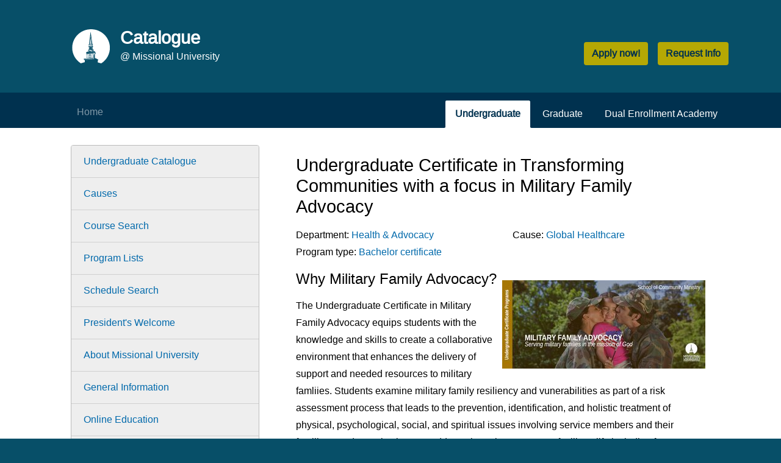

--- FILE ---
content_type: text/html; charset=utf-8
request_url: https://catalogue.missional.university/undergraduate/program/5f0ce7cf-88b6-41ec-8
body_size: 5801
content:
<!doctype html><!--[if lt IE 7 ]> <html lang="en" class="ie6" > <![endif]--><!--[if IE 7 ]>    <html lang="en" class="ie7" > <![endif]--><!--[if IE 8 ]>    <html lang="en" class="ie8" > <![endif]--><!--[if IE 9 ]>    <html lang="en" class="ie9" > <![endif]--><!--[if (gt IE 9)|!(IE)]><!--><html lang="en" class=""><!--<![endif]--><head><meta charset="utf-8"><meta name="viewport" content="width=device-width,initial-scale=1"><link href="/static/js/bundle/vendor.select2.d7915dd9f47441609fe6.css?535523231d0aaa41dfce" rel="stylesheet"><link href="/static/js/bundle/main.fca962e88b9af036d909.css?535523231d0aaa41dfce" rel="stylesheet">
<link rel='shortcut icon' href='/static/assets/favicon.ico'/>



<title>Military Family Advocacy | Undergraduate Catalogue @ Missional University</title>


<meta property='og:url' content='https://catalogue.missional.university/undergraduate/program/5f0ce7cf-88b6-41ec-8' />
<meta property='og:type' content='website' />

<meta property='og:title' content='Military Family Advocacy' />
<meta name='twitter:title' content='Military Family Advocacy'></meta>



  <meta property='og:image' content='https://catalogue.missional.university/media/filer_public/52/37/5237de65-b6fe-41e0-b0de-5cac9a520865/scm-uc-militaryfamilyadvocacy-fpk-1887298.jpg' />
  <meta name='twitter:image' content='https://catalogue.missional.university/media/filer_public/52/37/5237de65-b6fe-41e0-b0de-5cac9a520865/scm-uc-militaryfamilyadvocacy-fpk-1887298.jpg' />
  
  <meta property='og:image:secure_url' content='https://catalogue.missional.university/media/filer_public/52/37/5237de65-b6fe-41e0-b0de-5cac9a520865/scm-uc-militaryfamilyadvocacy-fpk-1887298.jpg' />
  
  <meta property='og:image:type' content='image/jpeg' />
  <meta property='og:image:width' content='1230' />
  <meta property='og:image:height' content='536' />
  


<meta name='twitter:card' content='summary'></meta>
<meta name='twitter:site' content='@missionalu'></meta>


<link href="/static/js/bundle/vendor.select2.d7915dd9f47441609fe6.css?535523231d0aaa41dfce" rel="stylesheet"><link href="/static/js/bundle/main.fca962e88b9af036d909.css?535523231d0aaa41dfce" rel="stylesheet"></head><body id="body"><img height="0" width="0" src="https://conduit.missional.university/mtracking.gif?page_url=https://catalogue.missional.university/undergraduate/program/5f0ce7cf-88b6-41ec-8&page_title=Military Family Advocacy&referrer="/> 
  <div id='top-of-page'></div>
  


<div id='top' class='header container-lg p-3'>
  <div class='row w-100 justify-content-between m-0'>
    <div class='col-md-5 col-12'>
      <a class='logo-section' href='/'>
        <img class='logo img-fluid' src='/static/assets/logo-circle.svg' alt='Missional University: Service in the Mission of God'>
        <div class='logo-title'>
          <h1>Catalogue</h1>
          <div>@ Missional University</div>
        </div>
      </a>
    </div>

    <div class='col-md-auto d-flex p-0 mt-4 col-12'>
      <a role='button' class='btn btn-action btn-md float-right mr-3' href='https://apply.missional.university/apply'>Apply now!</a>
      <a role='button' class='btn btn-action btn-md float-right' href='https://apply.missional.university/request-info'>Request Info</a>
    </div>
  </div>
</div>

<div class='header-nav'>
  <nav class='navbar container-lg navbar-expand-md navbar-dark pl-5'>
      <button class='navbar-toggler' type='button' data-toggle='collapse' data-target='#collapsingNavbar'>
          <span class='navbar-toggler-icon'></span>
      </button>

      <div class='navbar-collapse collapse justify-content-left' id='collapsingNavbar'>
          <ul class='navbar-nav primary-menu-bar'>
                
                  
                  <li class='nav-item'>
                    <a class='nav-link d-inline pl-o' href='http://missional.university/'>Home</a>
                  </li>
                  
                
              <div class='justify-content-right order-3 d-sm-none d-xs-inline'>
                <li class='nav-item'>
                    <a class='nav-link' href='/undergraduate/undergraduate-catalogue'>Undergraduate</a>
                </li>
                <li class='nav-item'>
                    <a class='nav-link' href='/graduate/graduate-catalogue'>Graduate</a>
                </li>
                <li class='nav-item'>
                    <a class='nav-link' href='/dual_enrollment/dual-enrollment-academy'>Dual Enrollment Academy</a>
                </li>
              </div>
          </ul>
      </div>

      
      <div class='justify-content-right d-none d-lg-inline-block'>
          <ul class='nav nav-tabs'>
              <li class='nav-item '>
                  <a class='btn-missional nav-link active' href='/undergraduate/undergraduate-catalogue'>Undergraduate</a>
              </li>
              <li class='nav-item'>
                  <a class='nav-link' href='/graduate/graduate-catalogue'>Graduate</a>
              </li>
              <li class='nav-item'>
                  <a class='nav-link' href='/dual_enrollment/dual-enrollment-academy'>Dual Enrollment Academy</a>
              </li>
          </ul>
      </div>

      <div class='justify-content-right d-lg-none d-md-inline-block float-right'>
          <button id='educational_stage' class="btn btn-md active" type="button">
              
                <a href="/undergraduate/undergraduate-catalogue">Undergraduate</a>
              
          </button>
      </div>
      
  </nav>
</div>


  
  <div class='content-area pb-5'>
    <div class='container-lg p-3'>

      
        
          

<div class='d-none d-lg-inline-block col-lg-4'>
  <div class='container'>
    <div class="card">
      <ul class="list-group list-group-flush">
        
          <li class="list-group-item">
            <a href='/undergraduate/undergraduate-catalogue'>Undergraduate Catalogue</a>
          </li>
        
          <li class="list-group-item">
            <a href='/undergraduate/missional-causes'>Causes</a>
          </li>
        
          <li class="list-group-item">
            <a href='/undergraduate/courses/'>Course Search</a>
          </li>
        
          <li class="list-group-item">
            <a href='/undergraduate/programs'>Program Lists</a>
          </li>
        
          <li class="list-group-item">
            <a href='/undergraduate/schedule'>Schedule Search</a>
          </li>
        
          <li class="list-group-item">
            <a href='/undergraduate/president-s-welcome'>President&#x27;s Welcome</a>
          </li>
        
          <li class="list-group-item">
            <a href='/undergraduate/about-missional-university'>About Missional University</a>
          </li>
        
          <li class="list-group-item">
            <a href='/undergraduate/general-information'>General Information</a>
          </li>
        
          <li class="list-group-item">
            <a href='/undergraduate/online-education'>Online Education</a>
          </li>
        
          <li class="list-group-item">
            <a href='/undergraduate/schools_and_colleges/'>Schools, Colleges and Departments</a>
          </li>
        
          <li class="list-group-item">
            <a href='/undergraduate/livingstone-signature-series'>Livingstone Signature Series</a>
          </li>
        
          <li class="list-group-item">
            <a href='/undergraduate/general_education'>General Education</a>
          </li>
        
          <li class="list-group-item">
            <a href='/undergraduate/experiential-learning'>Experiential Learning</a>
          </li>
        
          <li class="list-group-item">
            <a href='/undergraduate/associate-certificate-programs'>Associate Certificate Programs</a>
          </li>
        
          <li class="list-group-item">
            <a href='/undergraduate/associate-degree-programs'>Associate Degree Programs</a>
          </li>
        
          <li class="list-group-item">
            <a href='/undergraduate/undergraduate-certificate-programs'>Undergraduate Certificate Programs</a>
          </li>
        
          <li class="list-group-item">
            <a href='/undergraduate/bachelor-completion-programs'>Bachelor Degree Completion</a>
          </li>
        
          <li class="list-group-item">
            <a href='/undergraduate/bachelor-2-plus-2-programs'>Bachelor 2 + 2 Degree Programs</a>
          </li>
        
          <li class="list-group-item">
            <a href='/undergraduate/undergraduate-admissions'>Undergraduate Admissions</a>
          </li>
        
          <li class="list-group-item">
            <a href='/undergraduate/financial-information'>Financial Information</a>
          </li>
        
          <li class="list-group-item">
            <a href='/undergraduate/tuition-and-fees'>Tuition and Fees</a>
          </li>
        
          <li class="list-group-item">
            <a href='/undergraduate/academic-calendar'>Academic Calendar</a>
          </li>
        
          <li class="list-group-item">
            <a href='/university-calendar/'>University Calendar</a>
          </li>
        
          <li class="list-group-item">
            <a href='/undergraduate/academic-regulations'>Academic Regulations</a>
          </li>
        
          <li class="list-group-item">
            <a href='/undergraduate/student-regulations'>Student Regulations</a>
          </li>
        
          <li class="list-group-item">
            <a href='/undergraduate/student-services'>Student Services</a>
          </li>
        
          <li class="list-group-item">
            <a href='/undergraduate/university-leadership'>University Leadership</a>
          </li>
        
          <li class="list-group-item">
            <a href='/undergraduate/people'>Faculty Roster</a>
          </li>
        
          <li class="list-group-item">
            <a href='/undergraduate/staff'>Staff Roster</a>
          </li>
        
      </ul>
    </div>
  </div>
</div>

<div class='dropdown d-xs-inline-block d-lg-none'>
  <div class="col">
    <div class='container'>
      <div class="dropdown">
        <button class="btn btn-md btn-secondary dropdown-toggle" type="button" id="catalogDropdownMenuButton" data-toggle="dropdown" aria-haspopup="true" aria-expanded="false">
          Catalogue menu
        </button>
        <div class="dropdown-menu" aria-labelledby="catalogDropdownMenuButton">
          
          <a class="dropdown-item" href='/undergraduate/undergraduate-catalogue'>Undergraduate Catalogue</a>
          
          <a class="dropdown-item" href='/undergraduate/missional-causes'>Causes</a>
          
          <a class="dropdown-item" href='/undergraduate/courses/'>Course Search</a>
          
          <a class="dropdown-item" href='/undergraduate/programs'>Program Lists</a>
          
          <a class="dropdown-item" href='/undergraduate/schedule'>Schedule Search</a>
          
          <a class="dropdown-item" href='/undergraduate/president-s-welcome'>President&#x27;s Welcome</a>
          
          <a class="dropdown-item" href='/undergraduate/about-missional-university'>About Missional University</a>
          
          <a class="dropdown-item" href='/undergraduate/general-information'>General Information</a>
          
          <a class="dropdown-item" href='/undergraduate/online-education'>Online Education</a>
          
          <a class="dropdown-item" href='/undergraduate/schools_and_colleges/'>Schools, Colleges and Departments</a>
          
          <a class="dropdown-item" href='/undergraduate/livingstone-signature-series'>Livingstone Signature Series</a>
          
          <a class="dropdown-item" href='/undergraduate/general_education'>General Education</a>
          
          <a class="dropdown-item" href='/undergraduate/experiential-learning'>Experiential Learning</a>
          
          <a class="dropdown-item" href='/undergraduate/associate-certificate-programs'>Associate Certificate Programs</a>
          
          <a class="dropdown-item" href='/undergraduate/associate-degree-programs'>Associate Degree Programs</a>
          
          <a class="dropdown-item" href='/undergraduate/undergraduate-certificate-programs'>Undergraduate Certificate Programs</a>
          
          <a class="dropdown-item" href='/undergraduate/bachelor-completion-programs'>Bachelor Degree Completion</a>
          
          <a class="dropdown-item" href='/undergraduate/bachelor-2-plus-2-programs'>Bachelor 2 + 2 Degree Programs</a>
          
          <a class="dropdown-item" href='/undergraduate/undergraduate-admissions'>Undergraduate Admissions</a>
          
          <a class="dropdown-item" href='/undergraduate/financial-information'>Financial Information</a>
          
          <a class="dropdown-item" href='/undergraduate/tuition-and-fees'>Tuition and Fees</a>
          
          <a class="dropdown-item" href='/undergraduate/academic-calendar'>Academic Calendar</a>
          
          <a class="dropdown-item" href='/university-calendar/'>University Calendar</a>
          
          <a class="dropdown-item" href='/undergraduate/academic-regulations'>Academic Regulations</a>
          
          <a class="dropdown-item" href='/undergraduate/student-regulations'>Student Regulations</a>
          
          <a class="dropdown-item" href='/undergraduate/student-services'>Student Services</a>
          
          <a class="dropdown-item" href='/undergraduate/university-leadership'>University Leadership</a>
          
          <a class="dropdown-item" href='/undergraduate/people'>Faculty Roster</a>
          
          <a class="dropdown-item" href='/undergraduate/staff'>Staff Roster</a>
          
        </div>
      </div>
    </div>
  </div>

</div>


        
      

      <div class='col-lg-8 col-sm-12 float-right'>
        <div class='container'>
          




<h1>Undergraduate Certificate in Transforming Communities with a focus in Military Family Advocacy</h1>



<div class='row mt-3 '>
  <div class='col-12 col-md-6'>
    Department:
    <a href="/undergraduate/department/cha/">
      Health &amp; Advocacy
    </a>
  </div>
  
  <div class='col-12 col-md-6'>
    Cause:
    <a href="/undergraduate/cause/7">
      Global Healthcare
    </a>
  </div>
  
</div>


<div class='row'>
  <div class='col-12 col-md-6'>
    Program type:
    <a href='/undergraduate/undergraduate-certificate-programs'>
      Bachelor certificate
    </a>
  </div>
</div>


<div class='row'>
  <div class='col'>
    
      <img src='/media/filer_public_thumbnails/filer_public/52/37/5237de65-b6fe-41e0-b0de-5cac9a520865/scm-uc-militaryfamilyadvocacy-fpk-1887298.jpg__335x145_q85_subsampling-2.jpg' class='img-fluid float-right pt-4 m-2'/>
    

    
    <h2>
      
      Why Military Family Advocacy?
      
    </h2>
    <p><p>The Undergraduate Certificate in Military Family Advocacy equips students with the knowledge and skills to create a collaborative environment that enhances the delivery of support and needed resources to military famliies. Students examine military family resiliency and vunerabilities as part of a risk assessment process that leads to the prevention, identification, and holistic treatment of physical, psychological, social, and spiritual issues involving service members and their families. Students also learn to address the unique aspects of military life including frequent moves, deployments, and lengthy separations. Students examine the role of advocacy in supporting military families through leveraging community, governmental, and private resources. Students learn how to locate local, regional, and national assets and expand caregiving capacity through building collaborative relationships in order to better serve the military community.</p>
<p>According to the International Institute for Strategic Studies in their 2019 report, more than 14.5 million people serve in the militaries of the top 30 countries with the largest military forces - of that about 1.3 million are active duty in the US military. With over 18 million veterans, the United States has about 20 million veterans and active military - and their families - to serve. Due to the circumstances that active and veteran military and their families have experienced, whether deployed or not, their needs may involve many different physical, psychological, social and spiritual issues. Through the Undergraduate Certificate in Military Family Advocacy, you gain an understanding of not only how the veterans and active military deal with the consequences of war and military service, but also how to best help these families by expanding the capacity of caregiving through partnerships.</p><p>
    
  </div>
</div>


<div class='row'>
  <div class='col'>
    <h2>Core faculty</h2>

    <div class="row">
    
        <div class='col col-md-3 col-sm-12'>
          
          <div class='d-block'>
            <img src='/media/filer_public_thumbnails/filer_public/a5/2e/a52ec46c-e04a-42b3-ae2e-8f556772b259/jgutierrez350.jpg__125x125_q85_crop_subsampling-2.jpg' class='img-fluid img-thumbnail'/>
          </div>
          

          <p>
            <a href='/undergraduate/person/950'>
              Prof. Jovita Gutierrez, LCSW
            </a>
          </p>
        </div>
    
        <div class='col col-md-3 col-sm-12'>
          
          <div class='d-block'>
            <img src='/media/filer_public_thumbnails/filer_public/c4/02/c40241cb-3127-46b5-a973-eebd05534188/hscott.jpg__125x125_q85_crop_subsampling-2.jpg' class='img-fluid img-thumbnail'/>
          </div>
          

          <p>
            <a href='/undergraduate/person/23'>
              Dr. Hal Scott, BCC
            </a>
          </p>
        </div>
    
        <div class='col col-md-3 col-sm-12'>
          
          <div class='d-block'>
            <img src='/media/filer_public_thumbnails/filer_public/a5/85/a585473f-0af0-4669-9c88-96431cc6c759/gsommerer350.jpg__125x125_q85_crop_subsampling-2.jpg' class='img-fluid img-thumbnail'/>
          </div>
          

          <p>
            <a href='/undergraduate/person/918'>
              Dr. Glori Sommerer, LPC
            </a>
          </p>
        </div>
    
    </div>

  </div>
</div>










  

<div class='row'>
  <div class='col'>
    
    <h2>Core courses</h2>
    
    
    <h3>
      
      Military Family Advocacy Core
      
      
       - 18 credit hours
      
    </h3>
    
<div class='row'>
  <div class='col'>
    <a href='/undergraduate/course/MFA2120EN'>
      MFA2120EN - Foundations of Veteran &amp; Military Health
    </a>
  </div>
</div>

<div class='row'>
  <div class='col'>
    <a href='/undergraduate/course/MLV3520EN'>
      MLV3520EN - Military Life and Culture
    </a>
  </div>
</div>

<div class='row'>
  <div class='col'>
    <a href='/undergraduate/course/SWK3540EN'>
      SWK3540EN - Building Military Family Advocacy Partnerships
    </a>
  </div>
</div>

<div class='row'>
  <div class='col'>
    <a href='/undergraduate/course/SWK3550EN'>
      SWK3550EN - Military Family Advocacy and Outreach
    </a>
  </div>
</div>

<div class='row'>
  <div class='col'>
    <a href='/undergraduate/course/SWK3560EN'>
      SWK3560EN - Military Family Advocacy Capacity Building
    </a>
  </div>
</div>

<div class='row'>
  <div class='col'>
    <a href='/undergraduate/course/THS4100EN'>
      THS4100EN - Theology of Community &amp; Society
    </a>
  </div>
</div>




    
  </div>
</div>








  

<div class='row'>
  <div class='col'>
    
    <h2>Optional additional courses</h2>
    
    
    <h3>
      
      Add one or more of these to the certificate program
      
      
    </h3>
    
<div class='row'>
  <div class='col'>
    <a href='/undergraduate/course/CHA4410EN'>
      CHA4410EN - Presentation Skills: Advocating for Change
    </a>
  </div>
</div>

<div class='row'>
  <div class='col'>
    <a href='/undergraduate/course/MLV4000EN'>
      MLV4000EN - Women and War
    </a>
  </div>
</div>

<div class='row'>
  <div class='col'>
    <a href='/undergraduate/course/SWK4510EN'>
      SWK4510EN - Program Planning in Military Family Advocacy
    </a>
  </div>
</div>




    
  </div>
</div>



















        </div>
      </div>
    </div>
  </div>
  

  


<footer>
    <div class='main-footer'>
      <div class='container-lg p-3'>
        <div class='row'>
          <div class='col col-12 col-md-4'>
            <div>
              <h3>About Us</h3>
              <img class='footer-logo img-fluid' src='/static/assets/logo.svg' alt='Missional University: Service in the Mission of God'/>
              <div class='w-100'></div>
              <strong>
                Servitium in Missione Dei
                <div class='w-100'></div>
                <em>Service in the Mission of God</em>
              </strong>
            </div>
          </div>
          
          <div class='col col-12 col-md-4'>
            <div>
              <h3>eCampus Links</h3>
              <ul class='list-unstyled chevron-list'>
                <li><a href='https://academiccenter.missional.university/'>Academic Center</a></li>
                <li><a href='https://administration.missional.university/'>Administration Center</a></li>
                <li><a href='https://studentcenter.missional.university/'>Student Center</a></li>
                <li><a href='https://conferencecenter.missional.university/'>Conference Center</a></li>
                <li><a href='https://trainingcenter.missional.university/'>Training Center</a></li>
                <li><a href='https://spirituallife.missional.university/'>Spiritual Life</a></li>
              </ul>
            </div>
          </div>
          <div class='col col-12 col-md-4'>
            <div>
              <h3>Contact Us</h3>

              North Augusta, SC, USA
              <div class='w-100'></div>
              Email: <a href='mailto:info@missional.university'>info@missional.university</a>
              <div class='w-100'></div>
              Phone: <a href='tel:+1-803-618-1328'>+1-803-618-1328</a>
              <div class='w-100'></div>
            </div>
          </div>
        </div>
      </div>
    </div>
    <a href='#top' class='scrollup'>
      <svg width="2em" height="2em" viewBox="0 0 16 16" class="bi bi-chevron-up" fill="currentColor" xmlns="http://www.w3.org/2000/svg">
        <path fill-rule="evenodd" d="M7.646 4.646a.5.5 0 0 1 .708 0l6 6a.5.5 0 0 1-.708.708L8 5.707l-5.646 5.647a.5.5 0 0 1-.708-.708l6-6z"/>
      </svg>
    </a>
    <div class='postfooter'>
      <div class='container-lg p-3'>
        <div class='row justify-content-between'>
          <div class='col-12 col-md-6'>
              <span class='d-inline-block'>
                Copyright © 2026
                <a href='https://missional.university'>Missional University</a>.
              </span>
              <span class='d-inline-block'>All rights reserved.</span>
          </div>
          <div class='col-12 col-md-auto'>
            <div class='d-none d-md-block float-right'>
              Empowered by Missional International
            </div>
            <div class='d-md-none d-block'>
              Empowered by Missional International
            </div>
          </div>
        </div>
      </div>
    </div>
</footer>

<script src="/static/js/bundle/runtime.87a7215906cfe141231d.js?535523231d0aaa41dfce"></script><script src="/static/js/bundle/vendor.sentry.8984975c5490a6180351.js?535523231d0aaa41dfce"></script><script src="/static/js/bundle/vendor.select2.ca98b8f96683a3a2d01e.js?535523231d0aaa41dfce"></script><script src="/static/js/bundle/vendor.tslib.385b1ed423bbfab4c474.js?535523231d0aaa41dfce"></script><script src="/static/js/bundle/vendor.popper.js.36dbd99545afa229f4ea.js?535523231d0aaa41dfce"></script><script src="/static/js/bundle/vendor.jquery.aaf8e7d2052fc7ebb02e.js?535523231d0aaa41dfce"></script><script src="/static/js/bundle/vendor.bootstrap.84edf666448b51402cab.js?535523231d0aaa41dfce"></script><script src="/static/js/bundle/main.72c61ff93430d81d5946.js?535523231d0aaa41dfce"></script></body></html>

--- FILE ---
content_type: image/svg+xml
request_url: https://catalogue.missional.university/static/assets/logo-circle.svg
body_size: 11509
content:
<?xml version="1.0" encoding="UTF-8" standalone="no"?>
<!-- Created with Inkscape (http://www.inkscape.org/) -->

<svg
   xmlns:dc="http://purl.org/dc/elements/1.1/"
   xmlns:cc="http://creativecommons.org/ns#"
   xmlns:rdf="http://www.w3.org/1999/02/22-rdf-syntax-ns#"
   xmlns:svg="http://www.w3.org/2000/svg"
   xmlns="http://www.w3.org/2000/svg"
   xmlns:sodipodi="http://sodipodi.sourceforge.net/DTD/sodipodi-0.dtd"
   xmlns:inkscape="http://www.inkscape.org/namespaces/inkscape"
   version="1.1"
   id="svg2"
   xml:space="preserve"
   width="172.02072"
   height="158.37668"
   viewBox="0 0 1014.924 934.42399"
   sodipodi:docname="logo-circle.svg"
   inkscape:version="0.92.3 (2405546, 2018-03-11)"><metadata
     id="metadata8"><rdf:RDF><cc:Work
         rdf:about=""><dc:format>image/svg+xml</dc:format><dc:type
           rdf:resource="http://purl.org/dc/dcmitype/StillImage" /><dc:title></dc:title></cc:Work></rdf:RDF></metadata><defs
     id="defs6"><clipPath
       clipPathUnits="userSpaceOnUse"
       id="clipPath20"><path
         d="M 0,3000 H 3000 V 0 H 0 Z"
         id="path18"
         inkscape:connector-curvature="0" /></clipPath></defs><sodipodi:namedview
     pagecolor="#ffffff"
     bordercolor="#666666"
     borderopacity="1"
     objecttolerance="10"
     gridtolerance="10"
     guidetolerance="10"
     inkscape:pageopacity="0"
     inkscape:pageshadow="2"
     inkscape:window-width="1600"
     inkscape:window-height="836"
     id="namedview4"
     showgrid="false"
     fit-margin-top="0"
     fit-margin-left="0"
     fit-margin-right="0"
     fit-margin-bottom="0"
     inkscape:zoom="1.888"
     inkscape:cx="236.50578"
     inkscape:cy="36.829599"
     inkscape:window-x="0"
     inkscape:window-y="27"
     inkscape:window-maximized="1"
     inkscape:current-layer="g10"
     scale-x="5.90001" /><g
     id="g10"
     inkscape:groupmode="layer"
     inkscape:label="MU_White-Horizontal"
     transform="matrix(1.3333333,0,0,-1.3333333,-404.11292,2469.0477)"><g
       id="g14"
       style="fill:#ffffff;fill-opacity:1"><g
         id="g16"
         clip-path="url(#clipPath20)"
         style="fill:#ffffff;fill-opacity:1"><g
           id="g22"
           transform="translate(705.2627,1354.3838)"
           style="fill:#ffffff;fill-opacity:1"><path
             d="m 0,0 -0.257,2.988 -11.956,-1.025 0.257,-2.989 z m -23.912,-2.053 -0.257,2.99 -11.956,-1.027 0.257,-2.989 z m -71.736,-6.156 -0.257,2.988 -11.956,-1.025 0.257,-2.989 z M 11.956,1.025 19.607,1.683 19.351,4.672 11.7,4.015 Z m -83.692,-7.182 -0.257,2.989 -11.956,-1.026 0.257,-2.99 z m 23.912,2.053 -0.257,2.988 -11.956,-1.026 0.257,-2.989 z m 67.729,23.522 -11.961,-0.976 0.244,-2.99 11.96,0.976 z m -131.563,-10.731 0.243,-2.99 11.961,0.976 -0.244,2.989 z m 47.841,3.902 0.244,-2.989 11.96,0.975 -0.244,2.989 z m 23.921,1.951 0.243,-2.989 11.961,0.974 -0.245,2.991 z m 24.164,-1.039 11.96,0.976 -0.244,2.99 -11.96,-0.976 z m -72.006,-2.863 0.244,-2.991 11.96,0.977 -0.243,2.989 z m 126.728,-128.826 -5.985,-0.424 c -0.827,-0.059 -1.449,-0.777 -1.39,-1.603 0.058,-0.826 0.776,-1.449 1.602,-1.39 l 5.985,0.424 c 0.826,0.059 1.448,0.776 1.39,1.603 -0.059,0.826 -0.776,1.448 -1.602,1.39 m -40.263,-2.855 -11.426,-0.81 c -0.826,-0.058 -1.448,-0.776 -1.39,-1.602 0.059,-0.826 0.776,-1.449 1.602,-1.391 l 11.426,0.811 c 0.827,0.058 1.449,0.775 1.39,1.602 -0.058,0.827 -0.776,1.449 -1.602,1.39 m -91.407,-6.48 -11.426,-0.811 c -0.827,-0.059 -1.449,-0.775 -1.39,-1.603 0.058,-0.826 0.776,-1.448 1.602,-1.389 l 11.426,0.81 c 0.826,0.059 1.448,0.776 1.39,1.602 -0.059,0.827 -0.776,1.449 -1.602,1.391 m 68.555,4.86 -11.426,-0.811 c -0.826,-0.058 -1.449,-0.775 -1.39,-1.601 0.059,-0.827 0.776,-1.449 1.603,-1.391 l 11.425,0.811 c 0.827,0.058 1.449,0.775 1.391,1.601 -0.059,0.827 -0.776,1.45 -1.603,1.391 m 45.704,3.24 -11.426,-0.809 c -0.826,-0.059 -1.449,-0.777 -1.39,-1.603 0.058,-0.826 0.776,-1.449 1.602,-1.391 l 11.426,0.811 c 0.826,0.059 1.449,0.775 1.39,1.602 -0.058,0.827 -0.776,1.449 -1.602,1.39 m -91.407,-6.48 -11.426,-0.811 c -0.827,-0.058 -1.449,-0.775 -1.391,-1.601 0.059,-0.828 0.776,-1.45 1.603,-1.391 l 11.426,0.81 c 0.826,0.059 1.449,0.776 1.39,1.602 -0.059,0.827 -0.776,1.449 -1.602,1.391 m -45.704,-3.241 -11.426,-0.81 c -0.826,-0.059 -1.449,-0.775 -1.39,-1.603 0.058,-0.826 0.776,-1.448 1.602,-1.389 l 11.426,0.809 c 0.826,0.059 1.449,0.777 1.39,1.603 -0.058,0.826 -0.776,1.449 -1.602,1.39 m 68.555,4.861 -11.425,-0.811 c -0.827,-0.058 -1.449,-0.775 -1.39,-1.601 0.058,-0.827 0.775,-1.45 1.602,-1.391 l 11.425,0.811 c 0.827,0.058 1.449,0.775 1.391,1.601 -0.059,0.827 -0.776,1.449 -1.603,1.391 m -91.407,-6.481 -5.985,-0.424 c -0.826,-0.059 -1.448,-0.776 -1.39,-1.603 0.059,-0.826 0.776,-1.448 1.602,-1.39 l 5.986,0.424 c 0.826,0.059 1.448,0.777 1.39,1.603 -0.059,0.826 -0.777,1.449 -1.603,1.39 m 116.655,95.133 c -0.459,4.984 -2.666,9.422 -5.998,12.737 -0.685,0.682 -1.431,1.296 -2.203,1.876 l -5.015,-7.018 c 0.04,-0.038 0.084,-0.072 0.124,-0.112 2.096,-2.081 3.52,-4.857 3.918,-7.962 z m 0.099,-31.49 -9.148,-0.579 v -11.495 l 9.148,0.755 z m -36.57,-2.315 -6.418,-0.406 c -0.001,-2.773 -0.002,-5.474 -0.002,-8.038 0,-1.415 0,-2.784 0.001,-4.109 l 6.419,0.53 z m 12.573,0.796 -9.573,-0.605 v -11.967 l 9.573,0.791 z m -8.978,40.021 -4.416,5.042 c -3.458,-3.704 -5.564,-8.666 -5.57,-14.09 v -0.207 l 6.407,0.335 c 0.082,3.418 1.411,6.549 3.579,8.92 m -3.595,-25.255 -6.408,-0.3 c -0.004,-4.223 -0.007,-8.501 -0.009,-12.661 l 6.417,0.406 z m 15.573,-26.3 8.849,0.731 v 11.553 l -8.849,-0.559 z m 0,55.876 c 1.919,-0.262 3.717,-0.923 5.307,-1.901 l 4.876,6.823 c -2.94,1.603 -6.298,2.512 -9.851,2.512 -0.11,0 -0.222,-0.013 -0.332,-0.014 z m -57.888,6.803 v -81.133 l 15.886,1.424 v 81.163 z m 54.888,5.024 -34.071,-3.119 v -81.173 l 12.098,1.084 c -0.003,0.757 -0.005,1.618 -0.007,2.574 -0.009,3.824 -0.013,9.15 -0.013,15.225 0,12.425 0.015,27.981 0.029,40.217 0.015,12.295 9.43,22.53 21.68,23.577 l 0.284,0.024 z m 24.045,509.873 c -210.197,0 -380.596,-170.399 -380.596,-380.596 0,-133.856 69.105,-251.567 173.581,-319.417 69.164,20.39 81.637,24.028 81.637,24.028 v 37.624 c 0,0 -2.202,-1.101 -3.12,0 -0.918,1.102 -1.468,6.607 -1.468,6.607 0,0 -3.854,-0.918 -4.772,0 -0.918,0.918 -0.183,6.057 -0.183,6.057 0,0 -1.836,0 -2.203,0.918 -0.367,0.917 -0.367,2.937 -0.367,2.937 l -11.746,-1.102 0.183,14.866 17.619,2.019 v 5.323 l 44.482,3.986 0.199,79.099 c 0,0 -5.194,2.078 -5.683,3.911 -0.489,1.833 -0.122,4.828 -0.122,4.828 0,0 -4.339,1.1 -4.339,4.949 V 7.556 c 0,0 -5.561,3.545 -6.539,7.639 11.367,8.127 24.444,21.572 24.444,21.572 10.087,-1.405 16.875,-1.454 25.244,2.561 v 20.44 c -6.152,0.028 -8.398,3.291 -9.157,6.451 0.092,5.169 5.809,9.853 18.455,13.024 v 54.153 c -4.391,0.691 -7.441,2.909 -8.171,5.516 -0.898,3.207 2.892,11.189 10.811,14.081 v 20.715 c -5.355,-2.191 -7.151,1.664 -7.328,4.936 -0.15,2.771 1.118,7.226 7.897,10.527 10.265,74.98 30.197,251.649 31.429,252.06 1.239,0.413 1.961,-1.032 1.961,-1.032 L 5.093,191.382 c 7.517,-2.697 10.528,-6.044 11.095,-7.99 0.723,-2.477 0.207,-7.432 -0.722,-8.155 -0.537,-0.418 -4.665,-0.386 -8.051,-0.286 v -20.524 c 2.762,-0.078 6.256,-0.632 9.106,-2.554 5.635,-3.804 4.648,-10.707 0.704,-13.384 -3.945,-2.677 -8.03,-2.959 -8.03,-7.044 V 82.364 c 9.988,-1.051 17.789,-2.776 21.836,-5.156 8.674,-5.103 2.679,-13.438 -6.48,-13.4 V 43.437 c 3.675,-0.386 12.428,-0.792 15.012,3.677 9.808,-1.338 12.84,-1.159 12.84,-1.159 0,0 21.846,-40.214 22.381,-40.749 0.535,-0.535 1.248,-1.248 1.248,-1.248 0,0 -1.248,-3.567 -1.516,-4.815 -7.222,-0.089 -9.452,-0.536 -9.452,-0.536 v -10.789 c 0,0 -3.388,-1.694 -3.298,-3.566 0.088,-1.872 1.337,-3.299 1.337,-3.299 0,0 -3.299,-1.516 -3.299,-3.656 v -72.739 h 0.629 L 106.5,-114.53 v -4.772 l 16.885,-7.708 v -15.417 l -9.727,2.57 v -44.232 l 70.536,-19.327 c 105.169,67.722 174.821,185.837 174.821,320.222 0,210.197 -170.399,380.596 -380.597,380.596 m 2.952,-588.691 11.061,0.991 v 81.312 l -35.058,-3.21 v -1.682 c 0.11,10e-4 0.222,0.014 0.332,0.014 12.942,-10e-4 23.661,-10.506 23.665,-23.699 z m -127.603,-26.842 187.336,12.627 v 9.316 l -187.336,-13.663 z m 88.033,23.295 v 10.366 l -6.418,-0.529 c 0.003,-4.301 0.008,-7.897 0.017,-10.41 z m 27.422,2.458 9.148,0.82 v 10.108 l -9.148,-0.756 z m -14.849,8.946 -9.573,-0.79 v -10.344 l 9.573,0.857 z m 3,-10.007 8.849,0.793 v 10.193 l -8.849,-0.731 z m -9.981,62.541 c -1.517,-1.765 -2.457,-4.022 -2.569,-6.484 l 7.885,0.413 z m -4.798,183.23 c 3.582,0.711 17.552,3.374 30.175,4.222 0.025,5.599 0.001,18.998 -0.019,27.099 -10.507,-0.128 -21.827,-2.153 -30.156,-6.56 z m 1.516,-68.926 5.776,1.127 v 7.889 l 1.691,-7.466 c 0,0 8.311,0.281 11.974,0.845 0.423,12.397 0.704,15.497 0.704,15.497 l 1.051,-14.792 c 0,0 23.321,-0.705 32.619,-1.409 v 45.644 c 0,4.085 -7.325,6.058 -13.524,6.058 -6.199,0 -10.003,-8.876 -10.566,-10.567 -4.508,10.567 -7.185,10.567 -14.229,10.567 -7.044,0 -8.875,-11.271 -8.875,-11.271 0,0 -1.549,8.031 -6.621,7.044 z m -2.395,51.334 c 24.07,12.342 58.636,6.862 59.45,3.467 0.845,-3.521 -1.69,-3.381 -1.69,-10.706 V 83.139 c -11.876,0.677 -25.685,0.589 -39.587,-0.296 -6.93,-0.442 -12.966,-1.123 -18.173,-2.002 z m 37.614,-66.578 c -4.607,0.085 -9.372,0.06 -14.228,-0.111 -6.256,-0.221 -11.302,-0.828 -15.497,-1.617 V 53.262 c 4.161,-2.195 19.945,-10.181 29.725,-10.479 z M -0.103,36.838 v 30.211 c -3.96,0.357 -8.213,0.655 -12.679,0.86 V 39.885 c 2.881,-1.832 6.981,-3.588 12.679,-3.047 m -45.524,-53.91 -0.029,-0.003 c -4.227,-0.361 -8.055,-1.988 -11.156,-4.472 l 4.468,-5.101 c 1.874,1.313 4.089,2.184 6.512,2.422 0.069,0.007 0.137,0.005 0.205,0.011 z m -21.11,61.009 c 6.789,3.751 12.263,7.631 14.369,9.178 V 66.037 C -58.83,64.649 -63.115,62.854 -66.737,61.544 Z M 25.818,4.656 57.516,-9.009 V 1.979 L 25.818,15.362 Z M -31.263,365.482 -41.71,193.8 c 4.751,0.531 9.684,0.908 14.539,1.087 z m 93.85,-353.078 -16.2,27.048 v -4.085 c 0.14,-0.423 13.805,-25.076 13.805,-25.076 z m -84.899,144.382 c 0.218,0.006 0.439,0.013 0.655,0.017 7.683,0.138 13.688,-0.506 17.822,-1.196 v 24.334 c -2.492,1.075 -5.845,2.109 -10.333,2.83 -2.541,0.409 -5.288,0.678 -8.144,0.809 z m 2.272,38.217 c 3.232,-0.019 6.35,-0.145 9.273,-0.386 L -26.854,360.411 Z M 4.969,37.016 c 2.027,-0.188 3.605,0.048 4.578,0.286 v 28.702 c -1.462,0.186 -2.988,0.367 -4.578,0.54 z m -57.524,155.253 c 1.565,0.274 3.199,0.527 4.862,0.767 l 6.597,108.613 -11.883,-109.461 c 0.143,0.027 0.279,0.055 0.424,0.081 m 30.925,-244.432 -9.148,-0.429 v -12.101 l 9.148,0.578 z m 0,13.533 -9.148,-0.478 v -10.48 l 9.148,0.428 z m -20.997,-26.813 8.849,0.559 v 12.153 l -8.849,-0.415 z m 0,31.817 3.56,4.981 c -1.084,0.64 -2.284,1.091 -3.56,1.316 z m 0,-16.517 8.849,0.414 v 10.463 l -8.849,-0.463 z m 1.53,13.498 7.187,0.376 c -0.333,2.224 -1.339,4.203 -2.807,5.753 z m -4.53,-3.241 -9.573,-0.501 V -50.73 l 9.573,0.447 z m 43.552,31.403 v -81.322 l 19.011,1.704 v 81.357 z m -43.552,-44.803 -9.573,-0.448 v -12.505 l 9.573,0.605 z m 66.6,-40.689 11.38,0.918 v 60.383 c 0,12.664 5.505,15.967 9.359,14.132 3.854,-1.835 6.424,-8.993 6.424,-19.271 v -57.629 h 3.532 v 75.799 L 20.973,-6.374 Z m -66.6,66.751 c -1.742,-0.186 -3.348,-0.785 -4.73,-1.692 l 4.73,-5.4 z m -12.573,-13.32 -6.395,-0.335 c -0.003,-3.285 -0.007,-6.749 -0.01,-10.292 l 6.405,0.3 z m 114.291,28.928 c 0.164,-1.966 -1.474,-4.75 -1.474,-4.75 l -33.254,13.595 -126.345,-11.254 -2.085,3.555 130.396,11.959 c 0,0 0.983,-0.819 32.762,-13.105"
             style="fill:#ffffff;fill-opacity:1;fill-rule:nonzero;stroke:none"
             id="path24"
             inkscape:connector-curvature="0" /></g></g></g></g></svg>